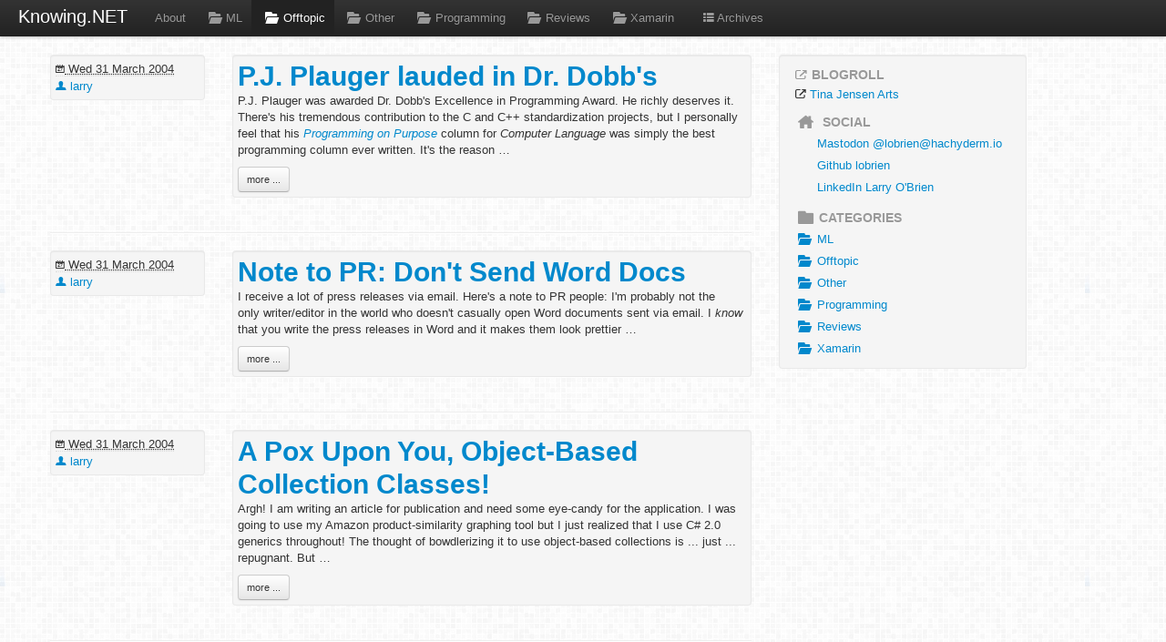

--- FILE ---
content_type: text/html
request_url: https://knowing.net/category/offtopic180.html
body_size: 6580
content:
<!DOCTYPE html>
<html lang="en">
  <head>
    <meta charset="utf-8" />
    <title>Knowing.NET - Offtopic | Knowing.NET</title>
    <meta name="viewport" content="width=device-width, initial-scale=1.0" />
    <meta name="keywords" content="" />
    <meta name="author" content="Larry O'Brien" />
    <meta name="kittycheck_rumble" content="true" />
    <meta name="kittycheck_position" content="top=60,right=60" />

    <!-- Le styles -->
    <link rel="stylesheet" href="https://knowing.net/theme/css/bootstrap.min.css" type="text/css" />
    <style type="text/css">
      body {
        padding-top: 60px;
        padding-bottom: 40px;
      }
      .sidebar-nav {
        padding: 9px 0;
      }
      .tag-1 {
        font-size: 13pt;
      }
      .tag-2 {
        font-size: 10pt;
      }
      .tag-2 {
        font-size: 8pt;
      }
      .tag-4 {
        font-size: 6pt;
     }
    </style>
    <link href="https://knowing.net/theme/css/bootstrap-responsive.min.css" rel="stylesheet">
    <link href="https://knowing.net/theme/css/font-awesome.css" rel="stylesheet">
    <link href="https://knowing.net/theme/css/pygments.css" rel="stylesheet">

    <!-- Le HTML5 shim, for IE6-8 support of HTML5 elements -->
    <!--[if lt IE 9]>
      <script src="//html5shim.googlecode.com/svn/trunk/html5.js"></script>
    <![endif]-->

    <!-- Le fav and touch icons -->
    <link rel="shortcut icon" href="https://knowing.net/theme/img/favicon.ico">
    <link rel="apple-touch-icon" href="https://knowing.net/theme/img/apple-touch-icon.png">
    <link rel="apple-touch-icon" sizes="72x72" href="https://knowing.net/theme/img/apple-touch-icon-72x72.png">
    <link rel="apple-touch-icon" sizes="114x114" href="https://knowing.net/theme/img/apple-touch-icon-114x114.png">
    <meta property="og:image" content="https://knowing.net/theme/img/apple-touch-icon.png">

    <link href="https://knowing.net/" type="application/atom+xml" rel="alternate" title="Knowing.NET ATOM Feed" />
  </head>
  <body>
    <div class="navbar navbar-fixed-top">
      <div class="navbar-inner">
        <div class="container-fluid">
          <a class="btn btn-navbar" data-toggle="collapse" data-target=".nav-collapse">
            <span class="icon-bar"></span>
            <span class="icon-bar"></span>
            <span class="icon-bar"></span>
          </a>
          <a class="brand" href="https://knowing.net/index.html">Knowing.NET </a>
          <div class="nav-collapse">
            <ul class="nav">
                  <li><a href="/pages/about/index.html">About</a></li>
                <li >
                  <a href="https://knowing.net/category/ml.html">
						        <i class="icon-folder-open icon-large"></i>ML
					         </a>
                </li>
                <li class="active">
                  <a href="https://knowing.net/category/offtopic.html">
						        <i class="icon-folder-open icon-large"></i>Offtopic
					         </a>
                </li>
                <li >
                  <a href="https://knowing.net/category/other.html">
						        <i class="icon-folder-open icon-large"></i>Other
					         </a>
                </li>
                <li >
                  <a href="https://knowing.net/category/programming.html">
						        <i class="icon-folder-open icon-large"></i>Programming
					         </a>
                </li>
                <li >
                  <a href="https://knowing.net/category/reviews.html">
						        <i class="icon-folder-open icon-large"></i>Reviews
					         </a>
                </li>
                <li >
                  <a href="https://knowing.net/category/xamarin.html">
						        <i class="icon-folder-open icon-large"></i>Xamarin
					         </a>
                </li>
              <ul class="nav pull-right">
                    <li><a href="https://knowing.net/"><i class="icon-th-list"></i>Archives</a></li>
              </ul>

            </ul>
            <!--<p class="navbar-text pull-right">Logged in as <a href="#">username</a></p>-->
          </div><!--/.nav-collapse -->
        </div>
      </div>
    </div>

    <div class="container">
      <div class="row">
        <div class="span8" id="content">
<div class="row">
    <div class="span2">
        <div class="well small"><footer class="post-info">
<abbr class="published" title="2004-03-31T01:51:00-10:00">
    <i class="icon-calendar"></i>&nbsp;Wed 31 March 2004
</abbr>
<br/><a href="https://knowing.net/author/larry.html"><i class="icon-user"></i>&nbsp;larry</a>


</footer><!-- /.post-info --></div>
    </div>
    <div class="span6">
        <div class="article well">
            <h1><a href="https://knowing.net/posts/2004/03/pj-plauger-lauded-in-dr-dobbs/">P.J. Plauger lauded in Dr. Dobb's</a></h1>
            <div class="summary"><p>P.J. Plauger was awarded Dr. Dobb's Excellence in Programming Award. He richly deserves it. There's his tremendous contribution to the C and C++ standardization projects, but I personally feel that his <em><a href="https://www.amazon.com/exec/obidos/tg/detail/-/0137213743/qid%3d1080761784/sr%3d8-1/ref%3dsr_8_xs_ap_i1_xgl14/102-1098949-5164931%3fv%3dglance%26s%3dbooks%26n%3d507846">Programming on Purpose</a></em> column for <em>Computer Language</em> was simply the best programming column ever written. It's the reason …</p>
                <a class="btn btn-small" href="https://knowing.net/posts/2004/03/pj-plauger-lauded-in-dr-dobbs/">more ...</a>
            </div>
        </div>
    </div>
    <div class="span8">
        <hr />
    </div>
    <div class="span2">
        <div class="well small"><footer class="post-info">
<abbr class="published" title="2004-03-31T01:22:00-10:00">
    <i class="icon-calendar"></i>&nbsp;Wed 31 March 2004
</abbr>
<br/><a href="https://knowing.net/author/larry.html"><i class="icon-user"></i>&nbsp;larry</a>


</footer><!-- /.post-info --></div>
    </div>
    <div class="span6">
        <div class="article well">
            <h1><a href="https://knowing.net/posts/2004/03/note-to-pr-dont-send-word-docs/">Note to PR: Don't Send Word Docs</a></h1>
            <div class="summary"><p>I receive a lot of press releases via email. Here's a note to PR people: I'm probably not the only writer/editor in the world who doesn't casually open Word documents sent via email. I <em>know</em> that you write the press releases in Word and it makes them look prettier …</p>
                <a class="btn btn-small" href="https://knowing.net/posts/2004/03/note-to-pr-dont-send-word-docs/">more ...</a>
            </div>
        </div>
    </div>
    <div class="span8">
        <hr />
    </div>
    <div class="span2">
        <div class="well small"><footer class="post-info">
<abbr class="published" title="2004-03-31T01:13:00-10:00">
    <i class="icon-calendar"></i>&nbsp;Wed 31 March 2004
</abbr>
<br/><a href="https://knowing.net/author/larry.html"><i class="icon-user"></i>&nbsp;larry</a>


</footer><!-- /.post-info --></div>
    </div>
    <div class="span6">
        <div class="article well">
            <h1><a href="https://knowing.net/posts/2004/03/a-pox-upon-you-object-based-collection-classes/">A Pox Upon You, Object-Based Collection Classes!</a></h1>
            <div class="summary"><p>Argh! I am writing an article for publication and need some eye-candy for the application. I was going to use my Amazon product-similarity graphing tool but I just realized that I use C# 2.0 generics throughout! The thought of bowdlerizing it to use object-based collections is ... just ... repugnant. But …</p>
                <a class="btn btn-small" href="https://knowing.net/posts/2004/03/a-pox-upon-you-object-based-collection-classes/">more ...</a>
            </div>
        </div>
    </div>
    <div class="span8">
        <hr />
    </div>
    <div class="span2">
        <div class="well small"><footer class="post-info">
<abbr class="published" title="2004-03-31T01:08:00-10:00">
    <i class="icon-calendar"></i>&nbsp;Wed 31 March 2004
</abbr>
<br/><a href="https://knowing.net/author/larry.html"><i class="icon-user"></i>&nbsp;larry</a>


</footer><!-- /.post-info --></div>
    </div>
    <div class="span6">
        <div class="article well">
            <h1><a href="https://knowing.net/posts/2004/03/action-comics-1-scanned-and-posted/">Action Comics #1 scanned and posted</a></h1>
            <div class="summary"><blockquote>
<div>
<p><img alt="" height="160" src="https://craphound.com/images/actioncomicsno1.jpg" width="302"> Someone's posted the whole of June, 1938's Action Comics #1 (including the first funnybook appearance of Superman) to the web as a series of medium-resolution scans. Link (<em>Thanks, Eyes Spies and Lies!</em>)) <em>via</em> [Boing Boing]</p>
</div>
<div>
</div>
<div>
</div>
<div>
</div>
<div>
</div>
</blockquote>
<div>

I've never been much of a comic book fan, but this is pretty darn great …</div>
                <a class="btn btn-small" href="https://knowing.net/posts/2004/03/action-comics-1-scanned-and-posted/">more ...</a>
            </div>
        </div>
    </div>
    <div class="span8">
        <hr />
    </div>
    <div class="span2">
        <div class="well small"><footer class="post-info">
<abbr class="published" title="2004-03-29T00:16:00-10:00">
    <i class="icon-calendar"></i>&nbsp;Mon 29 March 2004
</abbr>
<br/><a href="https://knowing.net/author/larry.html"><i class="icon-user"></i>&nbsp;larry</a>


</footer><!-- /.post-info --></div>
    </div>
    <div class="span6">
        <div class="article well">
            <h1><a href="https://knowing.net/posts/2004/03/embedded-software-development-conference/">Embedded Software Development Conference</a></h1>
            <div class="summary"><p>BZ Media, the clever folk who publish <a href="https://sdtimes.com/">SD Times</a>, have just announced a new conference dedicated to embedded software development. Sayeth the release: "The Embedded Software Development Conference (ESDC) is the only independent, cross-platform conference completely focused on the educational needs of embedded, mobile and wireless developers. The event will …</p>
                <a class="btn btn-small" href="https://knowing.net/posts/2004/03/embedded-software-development-conference/">more ...</a>
            </div>
        </div>
    </div>
    <div class="span8">
        <hr />
    </div>
    <div class="span2">
        <div class="well small"><footer class="post-info">
<abbr class="published" title="2004-03-28T22:48:00-10:00">
    <i class="icon-calendar"></i>&nbsp;Sun 28 March 2004
</abbr>
<br/><a href="https://knowing.net/author/larry.html"><i class="icon-user"></i>&nbsp;larry</a>


</footer><!-- /.post-info --></div>
    </div>
    <div class="span6">
        <div class="article well">
            <h1><a href="https://knowing.net/posts/2004/03/thanks-for-the-tip/">Thanks for the TIP!</a></h1>
            <div class="summary"><p>I uninstalled XPSP2, uninstalled the Lonestar alpha, reinstalled XPSP2 and my TIP came back. Amusingly, I found this by Googling a discussion board from a few months ago where the person asking the question was breaking NDA and a Microsoft representative was very politely, but very insistently, posting "This isn't …</p>
                <a class="btn btn-small" href="https://knowing.net/posts/2004/03/thanks-for-the-tip/">more ...</a>
            </div>
        </div>
    </div>
    <div class="span8">
        <hr />
    </div>
    <div class="span2">
        <div class="well small"><footer class="post-info">
<abbr class="published" title="2004-03-27T23:27:00-10:00">
    <i class="icon-calendar"></i>&nbsp;Sat 27 March 2004
</abbr>
<br/><a href="https://knowing.net/author/larry.html"><i class="icon-user"></i>&nbsp;larry</a>


</footer><!-- /.post-info --></div>
    </div>
    <div class="span6">
        <div class="article well">
            <h1><a href="https://knowing.net/posts/2004/03/tablet-xpsp2-disappearing-tip/">Tablet XPSP2 -- Disappearing TIP?</a></h1>
            <div class="summary"><p>Any other Tablet PC users lose access to the TIP after installing XPSP2? I've already filed a report with Microsoft. I don't even see the keyboard TIP during user login.</p>
                <a class="btn btn-small" href="https://knowing.net/posts/2004/03/tablet-xpsp2-disappearing-tip/">more ...</a>
            </div>
        </div>
    </div>
    <div class="span8">
        <hr />
    </div>
    <div class="span2">
        <div class="well small"><footer class="post-info">
<abbr class="published" title="2004-03-27T09:06:00-10:00">
    <i class="icon-calendar"></i>&nbsp;Sat 27 March 2004
</abbr>
<br/><a href="https://knowing.net/author/larry.html"><i class="icon-user"></i>&nbsp;larry</a>


</footer><!-- /.post-info --></div>
    </div>
    <div class="span6">
        <div class="article well">
            <h1><a href="https://knowing.net/posts/2004/03/computers-suck/">Computers Suck</a></h1>
            <div class="summary"><p>Today, during my 692nd hour SCUBA diving, my life was jeopardized by a computer malfunction. I was trying out a new piece of equipment, an air-integrated diving computer, that replaces a "conventional" dive computer (used to track safety relating to "the bends") and two analog devices: the depth gauge and …</p>
                <a class="btn btn-small" href="https://knowing.net/posts/2004/03/computers-suck/">more ...</a>
            </div>
        </div>
    </div>
    <div class="span8">
        <hr />
    </div>
    <div class="span2">
        <div class="well small"><footer class="post-info">
<abbr class="published" title="2004-03-27T08:08:00-10:00">
    <i class="icon-calendar"></i>&nbsp;Sat 27 March 2004
</abbr>
<br/><a href="https://knowing.net/author/larry.html"><i class="icon-user"></i>&nbsp;larry</a>


</footer><!-- /.post-info --></div>
    </div>
    <div class="span6">
        <div class="article well">
            <h1><a href="https://knowing.net/posts/2004/03/draw-draw-revolution/">Draw Draw Revolution</a></h1>
            <div class="summary"><p>Do I have to say anything more to explain my Tablet PC game idea?</p>
<p>For those who haven't been in an arcade for the past few years, "<a href="http://www.ddrfreak.com/">Dance Dance Revolution</a>" is one of <em>the</em> greatest games of all time. You have to move your feet in synchrony with directional arrows …</p>
                <a class="btn btn-small" href="https://knowing.net/posts/2004/03/draw-draw-revolution/">more ...</a>
            </div>
        </div>
    </div>
    <div class="span8">
        <hr />
    </div>
    <div class="span2">
        <div class="well small"><footer class="post-info">
<abbr class="published" title="2004-03-27T07:54:00-10:00">
    <i class="icon-calendar"></i>&nbsp;Sat 27 March 2004
</abbr>
<br/><a href="https://knowing.net/author/larry.html"><i class="icon-user"></i>&nbsp;larry</a>


</footer><!-- /.post-info --></div>
    </div>
    <div class="span6">
        <div class="article well">
            <h1><a href="https://knowing.net/posts/2004/03/simon-phipps-repurposes-yahoo-groups-as-a-blog/">Simon Phipps Repurposes Yahoo Groups as a blog</a></h1>
            <div class="summary"><p>Given Yahoo's infrastructure, this is very clever. <em>But</em> I don't think Yahoo Groups yet provides an RSS feed. <em>But</em> surely that's only a matter of time.</p>
<p>P.S. Phipps clarifies that he <em>didn't</em> call OS opponents Luddites or, if he did, he didn't mean it in the popular sense of …</p>
                <a class="btn btn-small" href="https://knowing.net/posts/2004/03/simon-phipps-repurposes-yahoo-groups-as-a-blog/">more ...</a>
            </div>
        </div>
    </div>
    <div class="span8">
        <hr />
    </div>

<div class="span6">
<div class="pagination">
<ul>
        <li class="prev"><a href="https://knowing.net/category/offtopic179.html">&larr; Previous</a></li>
        <li class=""><a href="https://knowing.net/category/offtopic.html">1</a></li>
        <li class=""><a href="https://knowing.net/category/offtopic2.html">2</a></li>
        <li class=""><a href="https://knowing.net/category/offtopic3.html">3</a></li>
        <li class=""><a href="https://knowing.net/category/offtopic4.html">4</a></li>
        <li class=""><a href="https://knowing.net/category/offtopic5.html">5</a></li>
        <li class=""><a href="https://knowing.net/category/offtopic6.html">6</a></li>
        <li class=""><a href="https://knowing.net/category/offtopic7.html">7</a></li>
        <li class=""><a href="https://knowing.net/category/offtopic8.html">8</a></li>
        <li class=""><a href="https://knowing.net/category/offtopic9.html">9</a></li>
        <li class=""><a href="https://knowing.net/category/offtopic10.html">10</a></li>
        <li class=""><a href="https://knowing.net/category/offtopic11.html">11</a></li>
        <li class=""><a href="https://knowing.net/category/offtopic12.html">12</a></li>
        <li class=""><a href="https://knowing.net/category/offtopic13.html">13</a></li>
        <li class=""><a href="https://knowing.net/category/offtopic14.html">14</a></li>
        <li class=""><a href="https://knowing.net/category/offtopic15.html">15</a></li>
        <li class=""><a href="https://knowing.net/category/offtopic16.html">16</a></li>
        <li class=""><a href="https://knowing.net/category/offtopic17.html">17</a></li>
        <li class=""><a href="https://knowing.net/category/offtopic18.html">18</a></li>
        <li class=""><a href="https://knowing.net/category/offtopic19.html">19</a></li>
        <li class=""><a href="https://knowing.net/category/offtopic20.html">20</a></li>
        <li class=""><a href="https://knowing.net/category/offtopic21.html">21</a></li>
        <li class=""><a href="https://knowing.net/category/offtopic22.html">22</a></li>
        <li class=""><a href="https://knowing.net/category/offtopic23.html">23</a></li>
        <li class=""><a href="https://knowing.net/category/offtopic24.html">24</a></li>
        <li class=""><a href="https://knowing.net/category/offtopic25.html">25</a></li>
        <li class=""><a href="https://knowing.net/category/offtopic26.html">26</a></li>
        <li class=""><a href="https://knowing.net/category/offtopic27.html">27</a></li>
        <li class=""><a href="https://knowing.net/category/offtopic28.html">28</a></li>
        <li class=""><a href="https://knowing.net/category/offtopic29.html">29</a></li>
        <li class=""><a href="https://knowing.net/category/offtopic30.html">30</a></li>
        <li class=""><a href="https://knowing.net/category/offtopic31.html">31</a></li>
        <li class=""><a href="https://knowing.net/category/offtopic32.html">32</a></li>
        <li class=""><a href="https://knowing.net/category/offtopic33.html">33</a></li>
        <li class=""><a href="https://knowing.net/category/offtopic34.html">34</a></li>
        <li class=""><a href="https://knowing.net/category/offtopic35.html">35</a></li>
        <li class=""><a href="https://knowing.net/category/offtopic36.html">36</a></li>
        <li class=""><a href="https://knowing.net/category/offtopic37.html">37</a></li>
        <li class=""><a href="https://knowing.net/category/offtopic38.html">38</a></li>
        <li class=""><a href="https://knowing.net/category/offtopic39.html">39</a></li>
        <li class=""><a href="https://knowing.net/category/offtopic40.html">40</a></li>
        <li class=""><a href="https://knowing.net/category/offtopic41.html">41</a></li>
        <li class=""><a href="https://knowing.net/category/offtopic42.html">42</a></li>
        <li class=""><a href="https://knowing.net/category/offtopic43.html">43</a></li>
        <li class=""><a href="https://knowing.net/category/offtopic44.html">44</a></li>
        <li class=""><a href="https://knowing.net/category/offtopic45.html">45</a></li>
        <li class=""><a href="https://knowing.net/category/offtopic46.html">46</a></li>
        <li class=""><a href="https://knowing.net/category/offtopic47.html">47</a></li>
        <li class=""><a href="https://knowing.net/category/offtopic48.html">48</a></li>
        <li class=""><a href="https://knowing.net/category/offtopic49.html">49</a></li>
        <li class=""><a href="https://knowing.net/category/offtopic50.html">50</a></li>
        <li class=""><a href="https://knowing.net/category/offtopic51.html">51</a></li>
        <li class=""><a href="https://knowing.net/category/offtopic52.html">52</a></li>
        <li class=""><a href="https://knowing.net/category/offtopic53.html">53</a></li>
        <li class=""><a href="https://knowing.net/category/offtopic54.html">54</a></li>
        <li class=""><a href="https://knowing.net/category/offtopic55.html">55</a></li>
        <li class=""><a href="https://knowing.net/category/offtopic56.html">56</a></li>
        <li class=""><a href="https://knowing.net/category/offtopic57.html">57</a></li>
        <li class=""><a href="https://knowing.net/category/offtopic58.html">58</a></li>
        <li class=""><a href="https://knowing.net/category/offtopic59.html">59</a></li>
        <li class=""><a href="https://knowing.net/category/offtopic60.html">60</a></li>
        <li class=""><a href="https://knowing.net/category/offtopic61.html">61</a></li>
        <li class=""><a href="https://knowing.net/category/offtopic62.html">62</a></li>
        <li class=""><a href="https://knowing.net/category/offtopic63.html">63</a></li>
        <li class=""><a href="https://knowing.net/category/offtopic64.html">64</a></li>
        <li class=""><a href="https://knowing.net/category/offtopic65.html">65</a></li>
        <li class=""><a href="https://knowing.net/category/offtopic66.html">66</a></li>
        <li class=""><a href="https://knowing.net/category/offtopic67.html">67</a></li>
        <li class=""><a href="https://knowing.net/category/offtopic68.html">68</a></li>
        <li class=""><a href="https://knowing.net/category/offtopic69.html">69</a></li>
        <li class=""><a href="https://knowing.net/category/offtopic70.html">70</a></li>
        <li class=""><a href="https://knowing.net/category/offtopic71.html">71</a></li>
        <li class=""><a href="https://knowing.net/category/offtopic72.html">72</a></li>
        <li class=""><a href="https://knowing.net/category/offtopic73.html">73</a></li>
        <li class=""><a href="https://knowing.net/category/offtopic74.html">74</a></li>
        <li class=""><a href="https://knowing.net/category/offtopic75.html">75</a></li>
        <li class=""><a href="https://knowing.net/category/offtopic76.html">76</a></li>
        <li class=""><a href="https://knowing.net/category/offtopic77.html">77</a></li>
        <li class=""><a href="https://knowing.net/category/offtopic78.html">78</a></li>
        <li class=""><a href="https://knowing.net/category/offtopic79.html">79</a></li>
        <li class=""><a href="https://knowing.net/category/offtopic80.html">80</a></li>
        <li class=""><a href="https://knowing.net/category/offtopic81.html">81</a></li>
        <li class=""><a href="https://knowing.net/category/offtopic82.html">82</a></li>
        <li class=""><a href="https://knowing.net/category/offtopic83.html">83</a></li>
        <li class=""><a href="https://knowing.net/category/offtopic84.html">84</a></li>
        <li class=""><a href="https://knowing.net/category/offtopic85.html">85</a></li>
        <li class=""><a href="https://knowing.net/category/offtopic86.html">86</a></li>
        <li class=""><a href="https://knowing.net/category/offtopic87.html">87</a></li>
        <li class=""><a href="https://knowing.net/category/offtopic88.html">88</a></li>
        <li class=""><a href="https://knowing.net/category/offtopic89.html">89</a></li>
        <li class=""><a href="https://knowing.net/category/offtopic90.html">90</a></li>
        <li class=""><a href="https://knowing.net/category/offtopic91.html">91</a></li>
        <li class=""><a href="https://knowing.net/category/offtopic92.html">92</a></li>
        <li class=""><a href="https://knowing.net/category/offtopic93.html">93</a></li>
        <li class=""><a href="https://knowing.net/category/offtopic94.html">94</a></li>
        <li class=""><a href="https://knowing.net/category/offtopic95.html">95</a></li>
        <li class=""><a href="https://knowing.net/category/offtopic96.html">96</a></li>
        <li class=""><a href="https://knowing.net/category/offtopic97.html">97</a></li>
        <li class=""><a href="https://knowing.net/category/offtopic98.html">98</a></li>
        <li class=""><a href="https://knowing.net/category/offtopic99.html">99</a></li>
        <li class=""><a href="https://knowing.net/category/offtopic100.html">100</a></li>
        <li class=""><a href="https://knowing.net/category/offtopic101.html">101</a></li>
        <li class=""><a href="https://knowing.net/category/offtopic102.html">102</a></li>
        <li class=""><a href="https://knowing.net/category/offtopic103.html">103</a></li>
        <li class=""><a href="https://knowing.net/category/offtopic104.html">104</a></li>
        <li class=""><a href="https://knowing.net/category/offtopic105.html">105</a></li>
        <li class=""><a href="https://knowing.net/category/offtopic106.html">106</a></li>
        <li class=""><a href="https://knowing.net/category/offtopic107.html">107</a></li>
        <li class=""><a href="https://knowing.net/category/offtopic108.html">108</a></li>
        <li class=""><a href="https://knowing.net/category/offtopic109.html">109</a></li>
        <li class=""><a href="https://knowing.net/category/offtopic110.html">110</a></li>
        <li class=""><a href="https://knowing.net/category/offtopic111.html">111</a></li>
        <li class=""><a href="https://knowing.net/category/offtopic112.html">112</a></li>
        <li class=""><a href="https://knowing.net/category/offtopic113.html">113</a></li>
        <li class=""><a href="https://knowing.net/category/offtopic114.html">114</a></li>
        <li class=""><a href="https://knowing.net/category/offtopic115.html">115</a></li>
        <li class=""><a href="https://knowing.net/category/offtopic116.html">116</a></li>
        <li class=""><a href="https://knowing.net/category/offtopic117.html">117</a></li>
        <li class=""><a href="https://knowing.net/category/offtopic118.html">118</a></li>
        <li class=""><a href="https://knowing.net/category/offtopic119.html">119</a></li>
        <li class=""><a href="https://knowing.net/category/offtopic120.html">120</a></li>
        <li class=""><a href="https://knowing.net/category/offtopic121.html">121</a></li>
        <li class=""><a href="https://knowing.net/category/offtopic122.html">122</a></li>
        <li class=""><a href="https://knowing.net/category/offtopic123.html">123</a></li>
        <li class=""><a href="https://knowing.net/category/offtopic124.html">124</a></li>
        <li class=""><a href="https://knowing.net/category/offtopic125.html">125</a></li>
        <li class=""><a href="https://knowing.net/category/offtopic126.html">126</a></li>
        <li class=""><a href="https://knowing.net/category/offtopic127.html">127</a></li>
        <li class=""><a href="https://knowing.net/category/offtopic128.html">128</a></li>
        <li class=""><a href="https://knowing.net/category/offtopic129.html">129</a></li>
        <li class=""><a href="https://knowing.net/category/offtopic130.html">130</a></li>
        <li class=""><a href="https://knowing.net/category/offtopic131.html">131</a></li>
        <li class=""><a href="https://knowing.net/category/offtopic132.html">132</a></li>
        <li class=""><a href="https://knowing.net/category/offtopic133.html">133</a></li>
        <li class=""><a href="https://knowing.net/category/offtopic134.html">134</a></li>
        <li class=""><a href="https://knowing.net/category/offtopic135.html">135</a></li>
        <li class=""><a href="https://knowing.net/category/offtopic136.html">136</a></li>
        <li class=""><a href="https://knowing.net/category/offtopic137.html">137</a></li>
        <li class=""><a href="https://knowing.net/category/offtopic138.html">138</a></li>
        <li class=""><a href="https://knowing.net/category/offtopic139.html">139</a></li>
        <li class=""><a href="https://knowing.net/category/offtopic140.html">140</a></li>
        <li class=""><a href="https://knowing.net/category/offtopic141.html">141</a></li>
        <li class=""><a href="https://knowing.net/category/offtopic142.html">142</a></li>
        <li class=""><a href="https://knowing.net/category/offtopic143.html">143</a></li>
        <li class=""><a href="https://knowing.net/category/offtopic144.html">144</a></li>
        <li class=""><a href="https://knowing.net/category/offtopic145.html">145</a></li>
        <li class=""><a href="https://knowing.net/category/offtopic146.html">146</a></li>
        <li class=""><a href="https://knowing.net/category/offtopic147.html">147</a></li>
        <li class=""><a href="https://knowing.net/category/offtopic148.html">148</a></li>
        <li class=""><a href="https://knowing.net/category/offtopic149.html">149</a></li>
        <li class=""><a href="https://knowing.net/category/offtopic150.html">150</a></li>
        <li class=""><a href="https://knowing.net/category/offtopic151.html">151</a></li>
        <li class=""><a href="https://knowing.net/category/offtopic152.html">152</a></li>
        <li class=""><a href="https://knowing.net/category/offtopic153.html">153</a></li>
        <li class=""><a href="https://knowing.net/category/offtopic154.html">154</a></li>
        <li class=""><a href="https://knowing.net/category/offtopic155.html">155</a></li>
        <li class=""><a href="https://knowing.net/category/offtopic156.html">156</a></li>
        <li class=""><a href="https://knowing.net/category/offtopic157.html">157</a></li>
        <li class=""><a href="https://knowing.net/category/offtopic158.html">158</a></li>
        <li class=""><a href="https://knowing.net/category/offtopic159.html">159</a></li>
        <li class=""><a href="https://knowing.net/category/offtopic160.html">160</a></li>
        <li class=""><a href="https://knowing.net/category/offtopic161.html">161</a></li>
        <li class=""><a href="https://knowing.net/category/offtopic162.html">162</a></li>
        <li class=""><a href="https://knowing.net/category/offtopic163.html">163</a></li>
        <li class=""><a href="https://knowing.net/category/offtopic164.html">164</a></li>
        <li class=""><a href="https://knowing.net/category/offtopic165.html">165</a></li>
        <li class=""><a href="https://knowing.net/category/offtopic166.html">166</a></li>
        <li class=""><a href="https://knowing.net/category/offtopic167.html">167</a></li>
        <li class=""><a href="https://knowing.net/category/offtopic168.html">168</a></li>
        <li class=""><a href="https://knowing.net/category/offtopic169.html">169</a></li>
        <li class=""><a href="https://knowing.net/category/offtopic170.html">170</a></li>
        <li class=""><a href="https://knowing.net/category/offtopic171.html">171</a></li>
        <li class=""><a href="https://knowing.net/category/offtopic172.html">172</a></li>
        <li class=""><a href="https://knowing.net/category/offtopic173.html">173</a></li>
        <li class=""><a href="https://knowing.net/category/offtopic174.html">174</a></li>
        <li class=""><a href="https://knowing.net/category/offtopic175.html">175</a></li>
        <li class=""><a href="https://knowing.net/category/offtopic176.html">176</a></li>
        <li class=""><a href="https://knowing.net/category/offtopic177.html">177</a></li>
        <li class=""><a href="https://knowing.net/category/offtopic178.html">178</a></li>
        <li class=""><a href="https://knowing.net/category/offtopic179.html">179</a></li>
        <li class="active"><a href="https://knowing.net/category/offtopic180.html">180</a></li>
        <li class=""><a href="https://knowing.net/category/offtopic181.html">181</a></li>
        <li class=""><a href="https://knowing.net/category/offtopic182.html">182</a></li>
        <li class=""><a href="https://knowing.net/category/offtopic183.html">183</a></li>
        <li class=""><a href="https://knowing.net/category/offtopic184.html">184</a></li>
        <li class=""><a href="https://knowing.net/category/offtopic185.html">185</a></li>
        <li class=""><a href="https://knowing.net/category/offtopic186.html">186</a></li>
        <li class=""><a href="https://knowing.net/category/offtopic187.html">187</a></li>
        <li class=""><a href="https://knowing.net/category/offtopic188.html">188</a></li>
        <li class=""><a href="https://knowing.net/category/offtopic189.html">189</a></li>
        <li class=""><a href="https://knowing.net/category/offtopic190.html">190</a></li>
        <li class=""><a href="https://knowing.net/category/offtopic191.html">191</a></li>
        <li class=""><a href="https://knowing.net/category/offtopic192.html">192</a></li>
        <li class=""><a href="https://knowing.net/category/offtopic193.html">193</a></li>
        <li class=""><a href="https://knowing.net/category/offtopic194.html">194</a></li>
        <li class=""><a href="https://knowing.net/category/offtopic195.html">195</a></li>
        <li class=""><a href="https://knowing.net/category/offtopic196.html">196</a></li>
        <li class=""><a href="https://knowing.net/category/offtopic197.html">197</a></li>
        <li class=""><a href="https://knowing.net/category/offtopic198.html">198</a></li>
        <li class=""><a href="https://knowing.net/category/offtopic199.html">199</a></li>
        <li class=""><a href="https://knowing.net/category/offtopic200.html">200</a></li>
        <li class=""><a href="https://knowing.net/category/offtopic201.html">201</a></li>
        <li class=""><a href="https://knowing.net/category/offtopic202.html">202</a></li>
        <li class=""><a href="https://knowing.net/category/offtopic203.html">203</a></li>
        <li class=""><a href="https://knowing.net/category/offtopic204.html">204</a></li>
        <li class=""><a href="https://knowing.net/category/offtopic205.html">205</a></li>
        <li class=""><a href="https://knowing.net/category/offtopic206.html">206</a></li>
        <li class=""><a href="https://knowing.net/category/offtopic207.html">207</a></li>
        <li class=""><a href="https://knowing.net/category/offtopic208.html">208</a></li>
        <li class=""><a href="https://knowing.net/category/offtopic209.html">209</a></li>
        <li class=""><a href="https://knowing.net/category/offtopic210.html">210</a></li>
        <li class=""><a href="https://knowing.net/category/offtopic211.html">211</a></li>
        <li class=""><a href="https://knowing.net/category/offtopic212.html">212</a></li>
        <li class=""><a href="https://knowing.net/category/offtopic213.html">213</a></li>
        <li class=""><a href="https://knowing.net/category/offtopic214.html">214</a></li>
        <li class=""><a href="https://knowing.net/category/offtopic215.html">215</a></li>
        <li class=""><a href="https://knowing.net/category/offtopic216.html">216</a></li>
        <li class=""><a href="https://knowing.net/category/offtopic217.html">217</a></li>
        <li class=""><a href="https://knowing.net/category/offtopic218.html">218</a></li>
        <li class=""><a href="https://knowing.net/category/offtopic219.html">219</a></li>
        <li class=""><a href="https://knowing.net/category/offtopic220.html">220</a></li>
        <li class=""><a href="https://knowing.net/category/offtopic221.html">221</a></li>
        <li class=""><a href="https://knowing.net/category/offtopic222.html">222</a></li>
        <li class=""><a href="https://knowing.net/category/offtopic223.html">223</a></li>
        <li class=""><a href="https://knowing.net/category/offtopic224.html">224</a></li>
        <li class=""><a href="https://knowing.net/category/offtopic225.html">225</a></li>
        <li class=""><a href="https://knowing.net/category/offtopic226.html">226</a></li>
        <li class=""><a href="https://knowing.net/category/offtopic227.html">227</a></li>
        <li class=""><a href="https://knowing.net/category/offtopic228.html">228</a></li>
        <li class=""><a href="https://knowing.net/category/offtopic229.html">229</a></li>
        <li class=""><a href="https://knowing.net/category/offtopic230.html">230</a></li>
        <li class=""><a href="https://knowing.net/category/offtopic231.html">231</a></li>
        <li class=""><a href="https://knowing.net/category/offtopic232.html">232</a></li>
        <li class=""><a href="https://knowing.net/category/offtopic233.html">233</a></li>
        <li class=""><a href="https://knowing.net/category/offtopic234.html">234</a></li>
        <li class="next"><a href="https://knowing.net/category/offtopic181.html">Next &rarr;</a></li>
</ul>
</div>
</div>
</div>
        </div><!--/span-->
        <div class="span3 well sidebar-nav" id="sidebar">
<ul class="nav nav-list">
<li class="nav-header"><h4><i class="icon-external-link"></i>blogroll</h4></li>
    <li><div><i class="icon-external-link"></i><a href="http://tinajensen.org/">Tina Jensen Arts</a></div></li>
<li class="nav-header"><h4><i class="icon-home icon-large"></i> social</h4></li>
    <li><a href="https://hachyderm.io/@lobrien"><i class="icon-Mastodon @lobrien@hachyderm.io-sign icon-large"></i>Mastodon @lobrien@hachyderm.io</a></li>
    <li><a href="https://github.com/lobrien"><i class="icon-Github lobrien-sign icon-large"></i>Github lobrien</a></li>
    <li><a href="https://www.linkedin.com/in/larry-o-brien-1251/"><i class="icon-LinkedIn Larry O'Brien-sign icon-large"></i>LinkedIn Larry O'Brien</a></li>

<li class="nav-header"><h4><i class="icon-folder-close icon-large"></i>Categories</h4></li>
<li>
<a href="https://knowing.net/category/ml.html">
    <i class="icon-folder-open icon-large"></i>ML
</a>
</li>
<li>
<a href="https://knowing.net/category/offtopic.html">
    <i class="icon-folder-open icon-large"></i>Offtopic
</a>
</li>
<li>
<a href="https://knowing.net/category/other.html">
    <i class="icon-folder-open icon-large"></i>Other
</a>
</li>
<li>
<a href="https://knowing.net/category/programming.html">
    <i class="icon-folder-open icon-large"></i>Programming
</a>
</li>
<li>
<a href="https://knowing.net/category/reviews.html">
    <i class="icon-folder-open icon-large"></i>Reviews
</a>
</li>
<li>
<a href="https://knowing.net/category/xamarin.html">
    <i class="icon-folder-open icon-large"></i>Xamarin
</a>
</li>



</ul>        </div><!--/.well -->

      </div><!--/row-->

      <hr>

    </div><!--/.fluid-container-->

<script type="text/javascript">
  var _gaq = _gaq || [];
  _gaq.push(['_setAccount', 'UA-7199116-3']);
  _gaq.push(['_trackPageview']);
  (function() {
    var ga = document.createElement('script'); ga.type = 'text/javascript'; ga.async = true;
    ga.src = ('https:' == document.location.protocol ? 'https://ssl' : 'http://www') + '.google-analytics.com/ga.js';
    var s = document.getElementsByTagName('script')[0]; s.parentNode.insertBefore(ga, s);
  })();
</script>

    <!-- Le javascript -->
    <!-- Placed at the end of the document so the pages load faster -->
    <script src="https://knowing.net/theme/js/jquery-1.7.2.min.js"></script>
    <script src="https://knowing.net/theme/js/bootstrap.min.js"></script>
  </body>
</html>